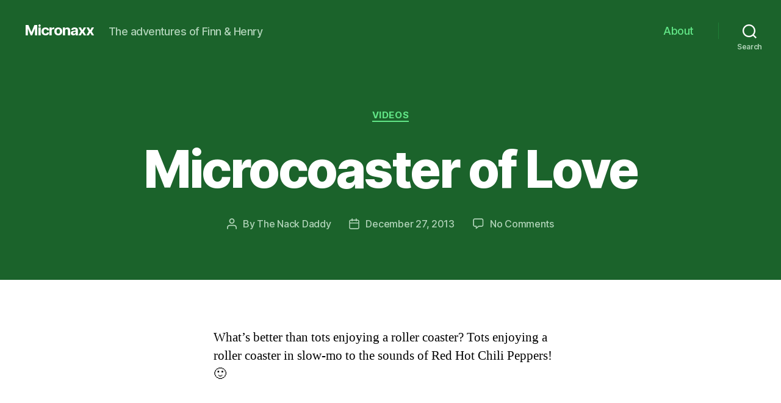

--- FILE ---
content_type: text/html; charset=UTF-8
request_url: http://www.jnack.com/micronaxx/2013/12/27/microcoaster-of-love/
body_size: 13817
content:
<!DOCTYPE html>

<html class="no-js" lang="en-US">

	<head>

		<meta charset="UTF-8">
		<meta name="viewport" content="width=device-width, initial-scale=1.0" >

		<link rel="profile" href="https://gmpg.org/xfn/11">

		<title>Microcoaster of Love &#8211; Micronaxx</title>
<meta name='robots' content='max-image-preview:large' />
<link rel="alternate" type="application/rss+xml" title="Micronaxx &raquo; Feed" href="http://www.jnack.com/micronaxx/feed/" />
<link rel="alternate" type="application/rss+xml" title="Micronaxx &raquo; Comments Feed" href="http://www.jnack.com/micronaxx/comments/feed/" />
<link rel="alternate" type="application/rss+xml" title="Micronaxx &raquo; Microcoaster of Love Comments Feed" href="http://www.jnack.com/micronaxx/2013/12/27/microcoaster-of-love/feed/" />
<link rel="alternate" title="oEmbed (JSON)" type="application/json+oembed" href="http://www.jnack.com/micronaxx/wp-json/oembed/1.0/embed?url=http%3A%2F%2Fwww.jnack.com%2Fmicronaxx%2F2013%2F12%2F27%2Fmicrocoaster-of-love%2F" />
<link rel="alternate" title="oEmbed (XML)" type="text/xml+oembed" href="http://www.jnack.com/micronaxx/wp-json/oembed/1.0/embed?url=http%3A%2F%2Fwww.jnack.com%2Fmicronaxx%2F2013%2F12%2F27%2Fmicrocoaster-of-love%2F&#038;format=xml" />
<style id='wp-img-auto-sizes-contain-inline-css'>
img:is([sizes=auto i],[sizes^="auto," i]){contain-intrinsic-size:3000px 1500px}
/*# sourceURL=wp-img-auto-sizes-contain-inline-css */
</style>
<style id='wp-emoji-styles-inline-css'>

	img.wp-smiley, img.emoji {
		display: inline !important;
		border: none !important;
		box-shadow: none !important;
		height: 1em !important;
		width: 1em !important;
		margin: 0 0.07em !important;
		vertical-align: -0.1em !important;
		background: none !important;
		padding: 0 !important;
	}
/*# sourceURL=wp-emoji-styles-inline-css */
</style>
<style id='wp-block-library-inline-css'>
:root{--wp-block-synced-color:#7a00df;--wp-block-synced-color--rgb:122,0,223;--wp-bound-block-color:var(--wp-block-synced-color);--wp-editor-canvas-background:#ddd;--wp-admin-theme-color:#007cba;--wp-admin-theme-color--rgb:0,124,186;--wp-admin-theme-color-darker-10:#006ba1;--wp-admin-theme-color-darker-10--rgb:0,107,160.5;--wp-admin-theme-color-darker-20:#005a87;--wp-admin-theme-color-darker-20--rgb:0,90,135;--wp-admin-border-width-focus:2px}@media (min-resolution:192dpi){:root{--wp-admin-border-width-focus:1.5px}}.wp-element-button{cursor:pointer}:root .has-very-light-gray-background-color{background-color:#eee}:root .has-very-dark-gray-background-color{background-color:#313131}:root .has-very-light-gray-color{color:#eee}:root .has-very-dark-gray-color{color:#313131}:root .has-vivid-green-cyan-to-vivid-cyan-blue-gradient-background{background:linear-gradient(135deg,#00d084,#0693e3)}:root .has-purple-crush-gradient-background{background:linear-gradient(135deg,#34e2e4,#4721fb 50%,#ab1dfe)}:root .has-hazy-dawn-gradient-background{background:linear-gradient(135deg,#faaca8,#dad0ec)}:root .has-subdued-olive-gradient-background{background:linear-gradient(135deg,#fafae1,#67a671)}:root .has-atomic-cream-gradient-background{background:linear-gradient(135deg,#fdd79a,#004a59)}:root .has-nightshade-gradient-background{background:linear-gradient(135deg,#330968,#31cdcf)}:root .has-midnight-gradient-background{background:linear-gradient(135deg,#020381,#2874fc)}:root{--wp--preset--font-size--normal:16px;--wp--preset--font-size--huge:42px}.has-regular-font-size{font-size:1em}.has-larger-font-size{font-size:2.625em}.has-normal-font-size{font-size:var(--wp--preset--font-size--normal)}.has-huge-font-size{font-size:var(--wp--preset--font-size--huge)}.has-text-align-center{text-align:center}.has-text-align-left{text-align:left}.has-text-align-right{text-align:right}.has-fit-text{white-space:nowrap!important}#end-resizable-editor-section{display:none}.aligncenter{clear:both}.items-justified-left{justify-content:flex-start}.items-justified-center{justify-content:center}.items-justified-right{justify-content:flex-end}.items-justified-space-between{justify-content:space-between}.screen-reader-text{border:0;clip-path:inset(50%);height:1px;margin:-1px;overflow:hidden;padding:0;position:absolute;width:1px;word-wrap:normal!important}.screen-reader-text:focus{background-color:#ddd;clip-path:none;color:#444;display:block;font-size:1em;height:auto;left:5px;line-height:normal;padding:15px 23px 14px;text-decoration:none;top:5px;width:auto;z-index:100000}html :where(.has-border-color){border-style:solid}html :where([style*=border-top-color]){border-top-style:solid}html :where([style*=border-right-color]){border-right-style:solid}html :where([style*=border-bottom-color]){border-bottom-style:solid}html :where([style*=border-left-color]){border-left-style:solid}html :where([style*=border-width]){border-style:solid}html :where([style*=border-top-width]){border-top-style:solid}html :where([style*=border-right-width]){border-right-style:solid}html :where([style*=border-bottom-width]){border-bottom-style:solid}html :where([style*=border-left-width]){border-left-style:solid}html :where(img[class*=wp-image-]){height:auto;max-width:100%}:where(figure){margin:0 0 1em}html :where(.is-position-sticky){--wp-admin--admin-bar--position-offset:var(--wp-admin--admin-bar--height,0px)}@media screen and (max-width:600px){html :where(.is-position-sticky){--wp-admin--admin-bar--position-offset:0px}}

/*# sourceURL=wp-block-library-inline-css */
</style><style id='global-styles-inline-css'>
:root{--wp--preset--aspect-ratio--square: 1;--wp--preset--aspect-ratio--4-3: 4/3;--wp--preset--aspect-ratio--3-4: 3/4;--wp--preset--aspect-ratio--3-2: 3/2;--wp--preset--aspect-ratio--2-3: 2/3;--wp--preset--aspect-ratio--16-9: 16/9;--wp--preset--aspect-ratio--9-16: 9/16;--wp--preset--color--black: #000000;--wp--preset--color--cyan-bluish-gray: #abb8c3;--wp--preset--color--white: #ffffff;--wp--preset--color--pale-pink: #f78da7;--wp--preset--color--vivid-red: #cf2e2e;--wp--preset--color--luminous-vivid-orange: #ff6900;--wp--preset--color--luminous-vivid-amber: #fcb900;--wp--preset--color--light-green-cyan: #7bdcb5;--wp--preset--color--vivid-green-cyan: #00d084;--wp--preset--color--pale-cyan-blue: #8ed1fc;--wp--preset--color--vivid-cyan-blue: #0693e3;--wp--preset--color--vivid-purple: #9b51e0;--wp--preset--color--accent: #1a8839;--wp--preset--color--primary: #000000;--wp--preset--color--secondary: #6d6d6d;--wp--preset--color--subtle-background: #dbdbdb;--wp--preset--color--background: #ffffff;--wp--preset--gradient--vivid-cyan-blue-to-vivid-purple: linear-gradient(135deg,rgb(6,147,227) 0%,rgb(155,81,224) 100%);--wp--preset--gradient--light-green-cyan-to-vivid-green-cyan: linear-gradient(135deg,rgb(122,220,180) 0%,rgb(0,208,130) 100%);--wp--preset--gradient--luminous-vivid-amber-to-luminous-vivid-orange: linear-gradient(135deg,rgb(252,185,0) 0%,rgb(255,105,0) 100%);--wp--preset--gradient--luminous-vivid-orange-to-vivid-red: linear-gradient(135deg,rgb(255,105,0) 0%,rgb(207,46,46) 100%);--wp--preset--gradient--very-light-gray-to-cyan-bluish-gray: linear-gradient(135deg,rgb(238,238,238) 0%,rgb(169,184,195) 100%);--wp--preset--gradient--cool-to-warm-spectrum: linear-gradient(135deg,rgb(74,234,220) 0%,rgb(151,120,209) 20%,rgb(207,42,186) 40%,rgb(238,44,130) 60%,rgb(251,105,98) 80%,rgb(254,248,76) 100%);--wp--preset--gradient--blush-light-purple: linear-gradient(135deg,rgb(255,206,236) 0%,rgb(152,150,240) 100%);--wp--preset--gradient--blush-bordeaux: linear-gradient(135deg,rgb(254,205,165) 0%,rgb(254,45,45) 50%,rgb(107,0,62) 100%);--wp--preset--gradient--luminous-dusk: linear-gradient(135deg,rgb(255,203,112) 0%,rgb(199,81,192) 50%,rgb(65,88,208) 100%);--wp--preset--gradient--pale-ocean: linear-gradient(135deg,rgb(255,245,203) 0%,rgb(182,227,212) 50%,rgb(51,167,181) 100%);--wp--preset--gradient--electric-grass: linear-gradient(135deg,rgb(202,248,128) 0%,rgb(113,206,126) 100%);--wp--preset--gradient--midnight: linear-gradient(135deg,rgb(2,3,129) 0%,rgb(40,116,252) 100%);--wp--preset--font-size--small: 18px;--wp--preset--font-size--medium: 20px;--wp--preset--font-size--large: 26.25px;--wp--preset--font-size--x-large: 42px;--wp--preset--font-size--normal: 21px;--wp--preset--font-size--larger: 32px;--wp--preset--spacing--20: 0.44rem;--wp--preset--spacing--30: 0.67rem;--wp--preset--spacing--40: 1rem;--wp--preset--spacing--50: 1.5rem;--wp--preset--spacing--60: 2.25rem;--wp--preset--spacing--70: 3.38rem;--wp--preset--spacing--80: 5.06rem;--wp--preset--shadow--natural: 6px 6px 9px rgba(0, 0, 0, 0.2);--wp--preset--shadow--deep: 12px 12px 50px rgba(0, 0, 0, 0.4);--wp--preset--shadow--sharp: 6px 6px 0px rgba(0, 0, 0, 0.2);--wp--preset--shadow--outlined: 6px 6px 0px -3px rgb(255, 255, 255), 6px 6px rgb(0, 0, 0);--wp--preset--shadow--crisp: 6px 6px 0px rgb(0, 0, 0);}:where(.is-layout-flex){gap: 0.5em;}:where(.is-layout-grid){gap: 0.5em;}body .is-layout-flex{display: flex;}.is-layout-flex{flex-wrap: wrap;align-items: center;}.is-layout-flex > :is(*, div){margin: 0;}body .is-layout-grid{display: grid;}.is-layout-grid > :is(*, div){margin: 0;}:where(.wp-block-columns.is-layout-flex){gap: 2em;}:where(.wp-block-columns.is-layout-grid){gap: 2em;}:where(.wp-block-post-template.is-layout-flex){gap: 1.25em;}:where(.wp-block-post-template.is-layout-grid){gap: 1.25em;}.has-black-color{color: var(--wp--preset--color--black) !important;}.has-cyan-bluish-gray-color{color: var(--wp--preset--color--cyan-bluish-gray) !important;}.has-white-color{color: var(--wp--preset--color--white) !important;}.has-pale-pink-color{color: var(--wp--preset--color--pale-pink) !important;}.has-vivid-red-color{color: var(--wp--preset--color--vivid-red) !important;}.has-luminous-vivid-orange-color{color: var(--wp--preset--color--luminous-vivid-orange) !important;}.has-luminous-vivid-amber-color{color: var(--wp--preset--color--luminous-vivid-amber) !important;}.has-light-green-cyan-color{color: var(--wp--preset--color--light-green-cyan) !important;}.has-vivid-green-cyan-color{color: var(--wp--preset--color--vivid-green-cyan) !important;}.has-pale-cyan-blue-color{color: var(--wp--preset--color--pale-cyan-blue) !important;}.has-vivid-cyan-blue-color{color: var(--wp--preset--color--vivid-cyan-blue) !important;}.has-vivid-purple-color{color: var(--wp--preset--color--vivid-purple) !important;}.has-black-background-color{background-color: var(--wp--preset--color--black) !important;}.has-cyan-bluish-gray-background-color{background-color: var(--wp--preset--color--cyan-bluish-gray) !important;}.has-white-background-color{background-color: var(--wp--preset--color--white) !important;}.has-pale-pink-background-color{background-color: var(--wp--preset--color--pale-pink) !important;}.has-vivid-red-background-color{background-color: var(--wp--preset--color--vivid-red) !important;}.has-luminous-vivid-orange-background-color{background-color: var(--wp--preset--color--luminous-vivid-orange) !important;}.has-luminous-vivid-amber-background-color{background-color: var(--wp--preset--color--luminous-vivid-amber) !important;}.has-light-green-cyan-background-color{background-color: var(--wp--preset--color--light-green-cyan) !important;}.has-vivid-green-cyan-background-color{background-color: var(--wp--preset--color--vivid-green-cyan) !important;}.has-pale-cyan-blue-background-color{background-color: var(--wp--preset--color--pale-cyan-blue) !important;}.has-vivid-cyan-blue-background-color{background-color: var(--wp--preset--color--vivid-cyan-blue) !important;}.has-vivid-purple-background-color{background-color: var(--wp--preset--color--vivid-purple) !important;}.has-black-border-color{border-color: var(--wp--preset--color--black) !important;}.has-cyan-bluish-gray-border-color{border-color: var(--wp--preset--color--cyan-bluish-gray) !important;}.has-white-border-color{border-color: var(--wp--preset--color--white) !important;}.has-pale-pink-border-color{border-color: var(--wp--preset--color--pale-pink) !important;}.has-vivid-red-border-color{border-color: var(--wp--preset--color--vivid-red) !important;}.has-luminous-vivid-orange-border-color{border-color: var(--wp--preset--color--luminous-vivid-orange) !important;}.has-luminous-vivid-amber-border-color{border-color: var(--wp--preset--color--luminous-vivid-amber) !important;}.has-light-green-cyan-border-color{border-color: var(--wp--preset--color--light-green-cyan) !important;}.has-vivid-green-cyan-border-color{border-color: var(--wp--preset--color--vivid-green-cyan) !important;}.has-pale-cyan-blue-border-color{border-color: var(--wp--preset--color--pale-cyan-blue) !important;}.has-vivid-cyan-blue-border-color{border-color: var(--wp--preset--color--vivid-cyan-blue) !important;}.has-vivid-purple-border-color{border-color: var(--wp--preset--color--vivid-purple) !important;}.has-vivid-cyan-blue-to-vivid-purple-gradient-background{background: var(--wp--preset--gradient--vivid-cyan-blue-to-vivid-purple) !important;}.has-light-green-cyan-to-vivid-green-cyan-gradient-background{background: var(--wp--preset--gradient--light-green-cyan-to-vivid-green-cyan) !important;}.has-luminous-vivid-amber-to-luminous-vivid-orange-gradient-background{background: var(--wp--preset--gradient--luminous-vivid-amber-to-luminous-vivid-orange) !important;}.has-luminous-vivid-orange-to-vivid-red-gradient-background{background: var(--wp--preset--gradient--luminous-vivid-orange-to-vivid-red) !important;}.has-very-light-gray-to-cyan-bluish-gray-gradient-background{background: var(--wp--preset--gradient--very-light-gray-to-cyan-bluish-gray) !important;}.has-cool-to-warm-spectrum-gradient-background{background: var(--wp--preset--gradient--cool-to-warm-spectrum) !important;}.has-blush-light-purple-gradient-background{background: var(--wp--preset--gradient--blush-light-purple) !important;}.has-blush-bordeaux-gradient-background{background: var(--wp--preset--gradient--blush-bordeaux) !important;}.has-luminous-dusk-gradient-background{background: var(--wp--preset--gradient--luminous-dusk) !important;}.has-pale-ocean-gradient-background{background: var(--wp--preset--gradient--pale-ocean) !important;}.has-electric-grass-gradient-background{background: var(--wp--preset--gradient--electric-grass) !important;}.has-midnight-gradient-background{background: var(--wp--preset--gradient--midnight) !important;}.has-small-font-size{font-size: var(--wp--preset--font-size--small) !important;}.has-medium-font-size{font-size: var(--wp--preset--font-size--medium) !important;}.has-large-font-size{font-size: var(--wp--preset--font-size--large) !important;}.has-x-large-font-size{font-size: var(--wp--preset--font-size--x-large) !important;}
/*# sourceURL=global-styles-inline-css */
</style>

<style id='classic-theme-styles-inline-css'>
/*! This file is auto-generated */
.wp-block-button__link{color:#fff;background-color:#32373c;border-radius:9999px;box-shadow:none;text-decoration:none;padding:calc(.667em + 2px) calc(1.333em + 2px);font-size:1.125em}.wp-block-file__button{background:#32373c;color:#fff;text-decoration:none}
/*# sourceURL=/wp-includes/css/classic-themes.min.css */
</style>
<link rel='stylesheet' id='twentytwenty-style-css' href='http://www.jnack.com/micronaxx/wp-content/themes/twentytwenty/style.css?ver=1.6' media='all' />
<style id='twentytwenty-style-inline-css'>
.color-accent,.color-accent-hover:hover,.color-accent-hover:focus,:root .has-accent-color,.has-drop-cap:not(:focus):first-letter,.wp-block-button.is-style-outline,a { color: #1a8839; }blockquote,.border-color-accent,.border-color-accent-hover:hover,.border-color-accent-hover:focus { border-color: #1a8839; }button,.button,.faux-button,.wp-block-button__link,.wp-block-file .wp-block-file__button,input[type="button"],input[type="reset"],input[type="submit"],.bg-accent,.bg-accent-hover:hover,.bg-accent-hover:focus,:root .has-accent-background-color,.comment-reply-link { background-color: #1a8839; }.fill-children-accent,.fill-children-accent * { fill: #1a8839; }:root .has-background-color,button,.button,.faux-button,.wp-block-button__link,.wp-block-file__button,input[type="button"],input[type="reset"],input[type="submit"],.wp-block-button,.comment-reply-link,.has-background.has-primary-background-color:not(.has-text-color),.has-background.has-primary-background-color *:not(.has-text-color),.has-background.has-accent-background-color:not(.has-text-color),.has-background.has-accent-background-color *:not(.has-text-color) { color: #ffffff; }:root .has-background-background-color { background-color: #ffffff; }body,.entry-title a,:root .has-primary-color { color: #000000; }:root .has-primary-background-color { background-color: #000000; }cite,figcaption,.wp-caption-text,.post-meta,.entry-content .wp-block-archives li,.entry-content .wp-block-categories li,.entry-content .wp-block-latest-posts li,.wp-block-latest-comments__comment-date,.wp-block-latest-posts__post-date,.wp-block-embed figcaption,.wp-block-image figcaption,.wp-block-pullquote cite,.comment-metadata,.comment-respond .comment-notes,.comment-respond .logged-in-as,.pagination .dots,.entry-content hr:not(.has-background),hr.styled-separator,:root .has-secondary-color { color: #6d6d6d; }:root .has-secondary-background-color { background-color: #6d6d6d; }pre,fieldset,input,textarea,table,table *,hr { border-color: #dbdbdb; }caption,code,code,kbd,samp,.wp-block-table.is-style-stripes tbody tr:nth-child(odd),:root .has-subtle-background-background-color { background-color: #dbdbdb; }.wp-block-table.is-style-stripes { border-bottom-color: #dbdbdb; }.wp-block-latest-posts.is-grid li { border-top-color: #dbdbdb; }:root .has-subtle-background-color { color: #dbdbdb; }body:not(.overlay-header) .primary-menu > li > a,body:not(.overlay-header) .primary-menu > li > .icon,.modal-menu a,.footer-menu a, .footer-widgets a,#site-footer .wp-block-button.is-style-outline,.wp-block-pullquote:before,.singular:not(.overlay-header) .entry-header a,.archive-header a,.header-footer-group .color-accent,.header-footer-group .color-accent-hover:hover { color: #61e586; }.social-icons a,#site-footer button:not(.toggle),#site-footer .button,#site-footer .faux-button,#site-footer .wp-block-button__link,#site-footer .wp-block-file__button,#site-footer input[type="button"],#site-footer input[type="reset"],#site-footer input[type="submit"] { background-color: #61e586; }.social-icons a,body:not(.overlay-header) .primary-menu ul,.header-footer-group button,.header-footer-group .button,.header-footer-group .faux-button,.header-footer-group .wp-block-button:not(.is-style-outline) .wp-block-button__link,.header-footer-group .wp-block-file__button,.header-footer-group input[type="button"],.header-footer-group input[type="reset"],.header-footer-group input[type="submit"] { color: #1b632b; }#site-header,.footer-nav-widgets-wrapper,#site-footer,.menu-modal,.menu-modal-inner,.search-modal-inner,.archive-header,.singular .entry-header,.singular .featured-media:before,.wp-block-pullquote:before { background-color: #1b632b; }.header-footer-group,body:not(.overlay-header) #site-header .toggle,.menu-modal .toggle { color: #ffffff; }body:not(.overlay-header) .primary-menu ul { background-color: #ffffff; }body:not(.overlay-header) .primary-menu > li > ul:after { border-bottom-color: #ffffff; }body:not(.overlay-header) .primary-menu ul ul:after { border-left-color: #ffffff; }.site-description,body:not(.overlay-header) .toggle-inner .toggle-text,.widget .post-date,.widget .rss-date,.widget_archive li,.widget_categories li,.widget cite,.widget_pages li,.widget_meta li,.widget_nav_menu li,.powered-by-wordpress,.to-the-top,.singular .entry-header .post-meta,.singular:not(.overlay-header) .entry-header .post-meta a { color: #b0d3b8; }.header-footer-group pre,.header-footer-group fieldset,.header-footer-group input,.header-footer-group textarea,.header-footer-group table,.header-footer-group table *,.footer-nav-widgets-wrapper,#site-footer,.menu-modal nav *,.footer-widgets-outer-wrapper,.footer-top { border-color: #207d36; }.header-footer-group table caption,body:not(.overlay-header) .header-inner .toggle-wrapper::before { background-color: #207d36; }
/*# sourceURL=twentytwenty-style-inline-css */
</style>
<link rel='stylesheet' id='twentytwenty-print-style-css' href='http://www.jnack.com/micronaxx/wp-content/themes/twentytwenty/print.css?ver=1.6' media='print' />
<script src="http://www.jnack.com/micronaxx/wp-content/themes/twentytwenty/assets/js/index.js?ver=1.6" id="twentytwenty-js-js" async></script>
<link rel="https://api.w.org/" href="http://www.jnack.com/micronaxx/wp-json/" /><link rel="alternate" title="JSON" type="application/json" href="http://www.jnack.com/micronaxx/wp-json/wp/v2/posts/5277" /><link rel="EditURI" type="application/rsd+xml" title="RSD" href="http://www.jnack.com/micronaxx/xmlrpc.php?rsd" />
<meta name="generator" content="WordPress 6.9" />
<link rel="canonical" href="http://www.jnack.com/micronaxx/2013/12/27/microcoaster-of-love/" />
<link rel='shortlink' href='http://www.jnack.com/micronaxx/?p=5277' />
	<script>document.documentElement.className = document.documentElement.className.replace( 'no-js', 'js' );</script>
	<style>.recentcomments a{display:inline !important;padding:0 !important;margin:0 !important;}</style><style id="custom-background-css">
body.custom-background { background-color: #ffffff; background-image: url("http://www.jnack.com/micronaxx/wp-content/uploads/2021/01/Roxx2K.jpg"); background-position: left top; background-size: auto; background-repeat: no-repeat; background-attachment: scroll; }
</style>
	
	</head>

	<body class="wp-singular post-template-default single single-post postid-5277 single-format-standard custom-background wp-embed-responsive wp-theme-twentytwenty singular enable-search-modal missing-post-thumbnail has-single-pagination showing-comments show-avatars footer-top-visible">

		<a class="skip-link screen-reader-text" href="#site-content">Skip to the content</a>
		<header id="site-header" class="header-footer-group" role="banner">

			<div class="header-inner section-inner">

				<div class="header-titles-wrapper">

					
						<button class="toggle search-toggle mobile-search-toggle" data-toggle-target=".search-modal" data-toggle-body-class="showing-search-modal" data-set-focus=".search-modal .search-field" aria-expanded="false">
							<span class="toggle-inner">
								<span class="toggle-icon">
									<svg class="svg-icon" aria-hidden="true" role="img" focusable="false" xmlns="http://www.w3.org/2000/svg" width="23" height="23" viewBox="0 0 23 23"><path d="M38.710696,48.0601792 L43,52.3494831 L41.3494831,54 L37.0601792,49.710696 C35.2632422,51.1481185 32.9839107,52.0076499 30.5038249,52.0076499 C24.7027226,52.0076499 20,47.3049272 20,41.5038249 C20,35.7027226 24.7027226,31 30.5038249,31 C36.3049272,31 41.0076499,35.7027226 41.0076499,41.5038249 C41.0076499,43.9839107 40.1481185,46.2632422 38.710696,48.0601792 Z M36.3875844,47.1716785 C37.8030221,45.7026647 38.6734666,43.7048964 38.6734666,41.5038249 C38.6734666,36.9918565 35.0157934,33.3341833 30.5038249,33.3341833 C25.9918565,33.3341833 22.3341833,36.9918565 22.3341833,41.5038249 C22.3341833,46.0157934 25.9918565,49.6734666 30.5038249,49.6734666 C32.7048964,49.6734666 34.7026647,48.8030221 36.1716785,47.3875844 C36.2023931,47.347638 36.2360451,47.3092237 36.2726343,47.2726343 C36.3092237,47.2360451 36.347638,47.2023931 36.3875844,47.1716785 Z" transform="translate(-20 -31)" /></svg>								</span>
								<span class="toggle-text">Search</span>
							</span>
						</button><!-- .search-toggle -->

					
					<div class="header-titles">

						<div class="site-title faux-heading"><a href="http://www.jnack.com/micronaxx/">Micronaxx</a></div><div class="site-description">The adventures of Finn &amp; Henry</div><!-- .site-description -->
					</div><!-- .header-titles -->

					<button class="toggle nav-toggle mobile-nav-toggle" data-toggle-target=".menu-modal"  data-toggle-body-class="showing-menu-modal" aria-expanded="false" data-set-focus=".close-nav-toggle">
						<span class="toggle-inner">
							<span class="toggle-icon">
								<svg class="svg-icon" aria-hidden="true" role="img" focusable="false" xmlns="http://www.w3.org/2000/svg" width="26" height="7" viewBox="0 0 26 7"><path fill-rule="evenodd" d="M332.5,45 C330.567003,45 329,43.4329966 329,41.5 C329,39.5670034 330.567003,38 332.5,38 C334.432997,38 336,39.5670034 336,41.5 C336,43.4329966 334.432997,45 332.5,45 Z M342,45 C340.067003,45 338.5,43.4329966 338.5,41.5 C338.5,39.5670034 340.067003,38 342,38 C343.932997,38 345.5,39.5670034 345.5,41.5 C345.5,43.4329966 343.932997,45 342,45 Z M351.5,45 C349.567003,45 348,43.4329966 348,41.5 C348,39.5670034 349.567003,38 351.5,38 C353.432997,38 355,39.5670034 355,41.5 C355,43.4329966 353.432997,45 351.5,45 Z" transform="translate(-329 -38)" /></svg>							</span>
							<span class="toggle-text">Menu</span>
						</span>
					</button><!-- .nav-toggle -->

				</div><!-- .header-titles-wrapper -->

				<div class="header-navigation-wrapper">

					
							<nav class="primary-menu-wrapper" aria-label="Horizontal" role="navigation">

								<ul class="primary-menu reset-list-style">

								<li class="page_item page-item-2"><a href="http://www.jnack.com/micronaxx/about/">About</a></li>

								</ul>

							</nav><!-- .primary-menu-wrapper -->

						
						<div class="header-toggles hide-no-js">

						
							<div class="toggle-wrapper search-toggle-wrapper">

								<button class="toggle search-toggle desktop-search-toggle" data-toggle-target=".search-modal" data-toggle-body-class="showing-search-modal" data-set-focus=".search-modal .search-field" aria-expanded="false">
									<span class="toggle-inner">
										<svg class="svg-icon" aria-hidden="true" role="img" focusable="false" xmlns="http://www.w3.org/2000/svg" width="23" height="23" viewBox="0 0 23 23"><path d="M38.710696,48.0601792 L43,52.3494831 L41.3494831,54 L37.0601792,49.710696 C35.2632422,51.1481185 32.9839107,52.0076499 30.5038249,52.0076499 C24.7027226,52.0076499 20,47.3049272 20,41.5038249 C20,35.7027226 24.7027226,31 30.5038249,31 C36.3049272,31 41.0076499,35.7027226 41.0076499,41.5038249 C41.0076499,43.9839107 40.1481185,46.2632422 38.710696,48.0601792 Z M36.3875844,47.1716785 C37.8030221,45.7026647 38.6734666,43.7048964 38.6734666,41.5038249 C38.6734666,36.9918565 35.0157934,33.3341833 30.5038249,33.3341833 C25.9918565,33.3341833 22.3341833,36.9918565 22.3341833,41.5038249 C22.3341833,46.0157934 25.9918565,49.6734666 30.5038249,49.6734666 C32.7048964,49.6734666 34.7026647,48.8030221 36.1716785,47.3875844 C36.2023931,47.347638 36.2360451,47.3092237 36.2726343,47.2726343 C36.3092237,47.2360451 36.347638,47.2023931 36.3875844,47.1716785 Z" transform="translate(-20 -31)" /></svg>										<span class="toggle-text">Search</span>
									</span>
								</button><!-- .search-toggle -->

							</div>

							
						</div><!-- .header-toggles -->
						
				</div><!-- .header-navigation-wrapper -->

			</div><!-- .header-inner -->

			<div class="search-modal cover-modal header-footer-group" data-modal-target-string=".search-modal">

	<div class="search-modal-inner modal-inner">

		<div class="section-inner">

			<form role="search" aria-label="Search for:" method="get" class="search-form" action="http://www.jnack.com/micronaxx/">
	<label for="search-form-1">
		<span class="screen-reader-text">Search for:</span>
		<input type="search" id="search-form-1" class="search-field" placeholder="Search &hellip;" value="" name="s" />
	</label>
	<input type="submit" class="search-submit" value="Search" />
</form>

			<button class="toggle search-untoggle close-search-toggle fill-children-current-color" data-toggle-target=".search-modal" data-toggle-body-class="showing-search-modal" data-set-focus=".search-modal .search-field" aria-expanded="false">
				<span class="screen-reader-text">Close search</span>
				<svg class="svg-icon" aria-hidden="true" role="img" focusable="false" xmlns="http://www.w3.org/2000/svg" width="16" height="16" viewBox="0 0 16 16"><polygon fill="" fill-rule="evenodd" points="6.852 7.649 .399 1.195 1.445 .149 7.899 6.602 14.352 .149 15.399 1.195 8.945 7.649 15.399 14.102 14.352 15.149 7.899 8.695 1.445 15.149 .399 14.102" /></svg>			</button><!-- .search-toggle -->

		</div><!-- .section-inner -->

	</div><!-- .search-modal-inner -->

</div><!-- .menu-modal -->

		</header><!-- #site-header -->

		
<div class="menu-modal cover-modal header-footer-group" data-modal-target-string=".menu-modal">

	<div class="menu-modal-inner modal-inner">

		<div class="menu-wrapper section-inner">

			<div class="menu-top">

				<button class="toggle close-nav-toggle fill-children-current-color" data-toggle-target=".menu-modal" data-toggle-body-class="showing-menu-modal" aria-expanded="false" data-set-focus=".menu-modal">
					<span class="toggle-text">Close Menu</span>
					<svg class="svg-icon" aria-hidden="true" role="img" focusable="false" xmlns="http://www.w3.org/2000/svg" width="16" height="16" viewBox="0 0 16 16"><polygon fill="" fill-rule="evenodd" points="6.852 7.649 .399 1.195 1.445 .149 7.899 6.602 14.352 .149 15.399 1.195 8.945 7.649 15.399 14.102 14.352 15.149 7.899 8.695 1.445 15.149 .399 14.102" /></svg>				</button><!-- .nav-toggle -->

				
					<nav class="mobile-menu" aria-label="Mobile" role="navigation">

						<ul class="modal-menu reset-list-style">

						<li class="page_item page-item-2"><div class="ancestor-wrapper"><a href="http://www.jnack.com/micronaxx/about/">About</a></div><!-- .ancestor-wrapper --></li>

						</ul>

					</nav>

					
			</div><!-- .menu-top -->

			<div class="menu-bottom">

				
			</div><!-- .menu-bottom -->

		</div><!-- .menu-wrapper -->

	</div><!-- .menu-modal-inner -->

</div><!-- .menu-modal -->

<main id="site-content" role="main">

	
<article class="post-5277 post type-post status-publish format-standard hentry category-videos" id="post-5277">

	
<header class="entry-header has-text-align-center header-footer-group">

	<div class="entry-header-inner section-inner medium">

		
			<div class="entry-categories">
				<span class="screen-reader-text">Categories</span>
				<div class="entry-categories-inner">
					<a href="http://www.jnack.com/micronaxx/category/videos/" rel="category tag">Videos</a>				</div><!-- .entry-categories-inner -->
			</div><!-- .entry-categories -->

			<h1 class="entry-title">Microcoaster of Love</h1>
		<div class="post-meta-wrapper post-meta-single post-meta-single-top">

			<ul class="post-meta">

									<li class="post-author meta-wrapper">
						<span class="meta-icon">
							<span class="screen-reader-text">Post author</span>
							<svg class="svg-icon" aria-hidden="true" role="img" focusable="false" xmlns="http://www.w3.org/2000/svg" width="18" height="20" viewBox="0 0 18 20"><path fill="" d="M18,19 C18,19.5522847 17.5522847,20 17,20 C16.4477153,20 16,19.5522847 16,19 L16,17 C16,15.3431458 14.6568542,14 13,14 L5,14 C3.34314575,14 2,15.3431458 2,17 L2,19 C2,19.5522847 1.55228475,20 1,20 C0.44771525,20 0,19.5522847 0,19 L0,17 C0,14.2385763 2.23857625,12 5,12 L13,12 C15.7614237,12 18,14.2385763 18,17 L18,19 Z M9,10 C6.23857625,10 4,7.76142375 4,5 C4,2.23857625 6.23857625,0 9,0 C11.7614237,0 14,2.23857625 14,5 C14,7.76142375 11.7614237,10 9,10 Z M9,8 C10.6568542,8 12,6.65685425 12,5 C12,3.34314575 10.6568542,2 9,2 C7.34314575,2 6,3.34314575 6,5 C6,6.65685425 7.34314575,8 9,8 Z" /></svg>						</span>
						<span class="meta-text">
							By <a href="http://www.jnack.com/micronaxx/author/admin/">The Nack Daddy</a>						</span>
					</li>
										<li class="post-date meta-wrapper">
						<span class="meta-icon">
							<span class="screen-reader-text">Post date</span>
							<svg class="svg-icon" aria-hidden="true" role="img" focusable="false" xmlns="http://www.w3.org/2000/svg" width="18" height="19" viewBox="0 0 18 19"><path fill="" d="M4.60069444,4.09375 L3.25,4.09375 C2.47334957,4.09375 1.84375,4.72334957 1.84375,5.5 L1.84375,7.26736111 L16.15625,7.26736111 L16.15625,5.5 C16.15625,4.72334957 15.5266504,4.09375 14.75,4.09375 L13.3993056,4.09375 L13.3993056,4.55555556 C13.3993056,5.02154581 13.0215458,5.39930556 12.5555556,5.39930556 C12.0895653,5.39930556 11.7118056,5.02154581 11.7118056,4.55555556 L11.7118056,4.09375 L6.28819444,4.09375 L6.28819444,4.55555556 C6.28819444,5.02154581 5.9104347,5.39930556 5.44444444,5.39930556 C4.97845419,5.39930556 4.60069444,5.02154581 4.60069444,4.55555556 L4.60069444,4.09375 Z M6.28819444,2.40625 L11.7118056,2.40625 L11.7118056,1 C11.7118056,0.534009742 12.0895653,0.15625 12.5555556,0.15625 C13.0215458,0.15625 13.3993056,0.534009742 13.3993056,1 L13.3993056,2.40625 L14.75,2.40625 C16.4586309,2.40625 17.84375,3.79136906 17.84375,5.5 L17.84375,15.875 C17.84375,17.5836309 16.4586309,18.96875 14.75,18.96875 L3.25,18.96875 C1.54136906,18.96875 0.15625,17.5836309 0.15625,15.875 L0.15625,5.5 C0.15625,3.79136906 1.54136906,2.40625 3.25,2.40625 L4.60069444,2.40625 L4.60069444,1 C4.60069444,0.534009742 4.97845419,0.15625 5.44444444,0.15625 C5.9104347,0.15625 6.28819444,0.534009742 6.28819444,1 L6.28819444,2.40625 Z M1.84375,8.95486111 L1.84375,15.875 C1.84375,16.6516504 2.47334957,17.28125 3.25,17.28125 L14.75,17.28125 C15.5266504,17.28125 16.15625,16.6516504 16.15625,15.875 L16.15625,8.95486111 L1.84375,8.95486111 Z" /></svg>						</span>
						<span class="meta-text">
							<a href="http://www.jnack.com/micronaxx/2013/12/27/microcoaster-of-love/">December 27, 2013</a>
						</span>
					</li>
										<li class="post-comment-link meta-wrapper">
						<span class="meta-icon">
							<svg class="svg-icon" aria-hidden="true" role="img" focusable="false" xmlns="http://www.w3.org/2000/svg" width="19" height="19" viewBox="0 0 19 19"><path d="M9.43016863,13.2235931 C9.58624731,13.094699 9.7823475,13.0241935 9.98476849,13.0241935 L15.0564516,13.0241935 C15.8581553,13.0241935 16.5080645,12.3742843 16.5080645,11.5725806 L16.5080645,3.44354839 C16.5080645,2.64184472 15.8581553,1.99193548 15.0564516,1.99193548 L3.44354839,1.99193548 C2.64184472,1.99193548 1.99193548,2.64184472 1.99193548,3.44354839 L1.99193548,11.5725806 C1.99193548,12.3742843 2.64184472,13.0241935 3.44354839,13.0241935 L5.76612903,13.0241935 C6.24715123,13.0241935 6.63709677,13.4141391 6.63709677,13.8951613 L6.63709677,15.5301903 L9.43016863,13.2235931 Z M3.44354839,14.766129 C1.67980032,14.766129 0.25,13.3363287 0.25,11.5725806 L0.25,3.44354839 C0.25,1.67980032 1.67980032,0.25 3.44354839,0.25 L15.0564516,0.25 C16.8201997,0.25 18.25,1.67980032 18.25,3.44354839 L18.25,11.5725806 C18.25,13.3363287 16.8201997,14.766129 15.0564516,14.766129 L10.2979143,14.766129 L6.32072889,18.0506004 C5.75274472,18.5196577 4.89516129,18.1156602 4.89516129,17.3790323 L4.89516129,14.766129 L3.44354839,14.766129 Z" /></svg>						</span>
						<span class="meta-text">
							<a href="http://www.jnack.com/micronaxx/2013/12/27/microcoaster-of-love/#respond">No Comments<span class="screen-reader-text"> on Microcoaster of Love</span></a>						</span>
					</li>
					
			</ul><!-- .post-meta -->

		</div><!-- .post-meta-wrapper -->

		
	</div><!-- .entry-header-inner -->

</header><!-- .entry-header -->

	<div class="post-inner thin ">

		<div class="entry-content">

			<p>What&#8217;s better than tots enjoying a roller coaster? Tots enjoying a roller coaster in slow-mo to the sounds of Red Hot Chili Peppers! 🙂</p>
<p><iframe width="530" height="298" src="//www.youtube.com/embed/5EJnnssekE0" frameborder="0" allowfullscreen></iframe></p>
<p>Check out Finnster, our friend Malachy, and especially Henry braving Happy Hollow&#8217;s Pacific Fruit Express coaster last Saturday.</p>

		</div><!-- .entry-content -->

	</div><!-- .post-inner -->

	<div class="section-inner">
		
	</div><!-- .section-inner -->

	
	<nav class="pagination-single section-inner" aria-label="Post" role="navigation">

		<hr class="styled-separator is-style-wide" aria-hidden="true" />

		<div class="pagination-single-inner">

			
				<a class="previous-post" href="http://www.jnack.com/micronaxx/2013/12/25/1000-christmas-blessings/">
					<span class="arrow" aria-hidden="true">&larr;</span>
					<span class="title"><span class="title-inner">1,000 Christmas Blessings</span></span>
				</a>

				
				<a class="next-post" href="http://www.jnack.com/micronaxx/2013/12/29/short-notes-from-a-big-elf/">
					<span class="arrow" aria-hidden="true">&rarr;</span>
						<span class="title"><span class="title-inner">Brief Notes From a Big Elf</span></span>
				</a>
				
		</div><!-- .pagination-single-inner -->

		<hr class="styled-separator is-style-wide" aria-hidden="true" />

	</nav><!-- .pagination-single -->

	
		<div class="comments-wrapper section-inner">

				<div id="respond" class="comment-respond">
		<h2 id="reply-title" class="comment-reply-title">Leave a Reply <small><a rel="nofollow" id="cancel-comment-reply-link" href="/micronaxx/2013/12/27/microcoaster-of-love/#respond" style="display:none;">Cancel reply</a></small></h2><form action="http://www.jnack.com/micronaxx/wp-comments-post.php" method="post" id="commentform" class="section-inner thin max-percentage"><p class="comment-notes"><span id="email-notes">Your email address will not be published.</span> <span class="required-field-message">Required fields are marked <span class="required">*</span></span></p><p class="comment-form-comment"><label for="comment">Comment <span class="required">*</span></label> <textarea id="comment" name="comment" cols="45" rows="8" maxlength="65525" required></textarea></p><p class="comment-form-author"><label for="author">Name <span class="required">*</span></label> <input id="author" name="author" type="text" value="" size="30" maxlength="245" autocomplete="name" required /></p>
<p class="comment-form-email"><label for="email">Email <span class="required">*</span></label> <input id="email" name="email" type="email" value="" size="30" maxlength="100" aria-describedby="email-notes" autocomplete="email" required /></p>
<p class="comment-form-url"><label for="url">Website</label> <input id="url" name="url" type="url" value="" size="30" maxlength="200" autocomplete="url" /></p>
<p class="form-submit"><input name="submit" type="submit" id="submit" class="submit" value="Post Comment" /> <input type='hidden' name='comment_post_ID' value='5277' id='comment_post_ID' />
<input type='hidden' name='comment_parent' id='comment_parent' value='0' />
</p><p style="display: none;"><input type="hidden" id="akismet_comment_nonce" name="akismet_comment_nonce" value="477b21fc78" /></p><p style="display: none !important;" class="akismet-fields-container" data-prefix="ak_"><label>&#916;<textarea name="ak_hp_textarea" cols="45" rows="8" maxlength="100"></textarea></label><input type="hidden" id="ak_js_1" name="ak_js" value="101"/><script>document.getElementById( "ak_js_1" ).setAttribute( "value", ( new Date() ).getTime() );</script></p></form>	</div><!-- #respond -->
	
		</div><!-- .comments-wrapper -->

		
</article><!-- .post -->

</main><!-- #site-content -->


	<div class="footer-nav-widgets-wrapper header-footer-group">

		<div class="footer-inner section-inner">

			
			
				<aside class="footer-widgets-outer-wrapper" role="complementary">

					<div class="footer-widgets-wrapper">

						
							<div class="footer-widgets column-one grid-item">
								<div class="widget widget_categories"><div class="widget-content"><h2 class="widget-title subheading heading-size-3">Categories</h2><nav aria-label="Categories">
			<ul>
					<li class="cat-item cat-item-12"><a href="http://www.jnack.com/micronaxx/category/audio-clips/">Audio Clips</a>
</li>
	<li class="cat-item cat-item-6"><a href="http://www.jnack.com/micronaxx/category/babyslang/">Babyslang</a>
<ul class='children'>
	<li class="cat-item cat-item-18"><a href="http://www.jnack.com/micronaxx/category/babyslang/transient-witticisms/">Transient Witticisms</a>
</li>
</ul>
</li>
	<li class="cat-item cat-item-4"><a href="http://www.jnack.com/micronaxx/category/milestones/">Milestones</a>
<ul class='children'>
	<li class="cat-item cat-item-21"><a href="http://www.jnack.com/micronaxx/category/milestones/birthdays/">Birthdays</a>
</li>
	<li class="cat-item cat-item-47"><a href="http://www.jnack.com/micronaxx/category/milestones/first-day-of-school/">First Day of School</a>
</li>
</ul>
</li>
	<li class="cat-item cat-item-1"><a href="http://www.jnack.com/micronaxx/category/uncategorized/">Miscellaneous</a>
</li>
	<li class="cat-item cat-item-3"><a href="http://www.jnack.com/micronaxx/category/photos/">Photos</a>
<ul class='children'>
	<li class="cat-item cat-item-28"><a href="http://www.jnack.com/micronaxx/category/photos/baseball/">Baseball</a>
</li>
	<li class="cat-item cat-item-24"><a href="http://www.jnack.com/micronaxx/category/photos/big-g/">Big G</a>
</li>
	<li class="cat-item cat-item-23"><a href="http://www.jnack.com/micronaxx/category/photos/camping/">Camping</a>
</li>
	<li class="cat-item cat-item-14"><a href="http://www.jnack.com/micronaxx/category/photos/christmas/">Christmas</a>
</li>
	<li class="cat-item cat-item-36"><a href="http://www.jnack.com/micronaxx/category/photos/colorado-2020/">Colorado 2020</a>
</li>
	<li class="cat-item cat-item-38"><a href="http://www.jnack.com/micronaxx/category/photos/colorado-2021/">Colorado 2021</a>
</li>
	<li class="cat-item cat-item-46"><a href="http://www.jnack.com/micronaxx/category/photos/colorado-2024/">Colorado 2024</a>
</li>
	<li class="cat-item cat-item-41"><a href="http://www.jnack.com/micronaxx/category/photos/death-valley/">Death Valley</a>
</li>
	<li class="cat-item cat-item-35"><a href="http://www.jnack.com/micronaxx/category/photos/easter/">Easter</a>
</li>
	<li class="cat-item cat-item-22"><a href="http://www.jnack.com/micronaxx/category/photos/haircuts/">Haircuts</a>
</li>
	<li class="cat-item cat-item-7"><a href="http://www.jnack.com/micronaxx/category/photos/halloween/">Halloween</a>
</li>
	<li class="cat-item cat-item-43"><a href="http://www.jnack.com/micronaxx/category/photos/insulators/">Insulators</a>
</li>
	<li class="cat-item cat-item-16"><a href="http://www.jnack.com/micronaxx/category/photos/july-fourth/">July Fourth</a>
</li>
	<li class="cat-item cat-item-26"><a href="http://www.jnack.com/micronaxx/category/photos/lake-tahoe/">Lake Tahoe</a>
</li>
	<li class="cat-item cat-item-15"><a href="http://www.jnack.com/micronaxx/category/photos/marathon/">Marathon</a>
</li>
	<li class="cat-item cat-item-29"><a href="http://www.jnack.com/micronaxx/category/photos/nyc/">NYC</a>
</li>
	<li class="cat-item cat-item-39"><a href="http://www.jnack.com/micronaxx/category/photos/rafting/">Rafting</a>
</li>
	<li class="cat-item cat-item-37"><a href="http://www.jnack.com/micronaxx/category/photos/route-66/">Route 66</a>
</li>
	<li class="cat-item cat-item-27"><a href="http://www.jnack.com/micronaxx/category/photos/scouting/">Scouting</a>
</li>
	<li class="cat-item cat-item-34"><a href="http://www.jnack.com/micronaxx/category/photos/seamus/">Seamus</a>
</li>
	<li class="cat-item cat-item-44"><a href="http://www.jnack.com/micronaxx/category/photos/wgrr/">Severn Pacific</a>
</li>
	<li class="cat-item cat-item-17"><a href="http://www.jnack.com/micronaxx/category/photos/st-patricks-day/">St. Patrick&#039;s Day</a>
</li>
	<li class="cat-item cat-item-42"><a href="http://www.jnack.com/micronaxx/category/photos/summer-22/">Summer &#039;22</a>
</li>
	<li class="cat-item cat-item-45"><a href="http://www.jnack.com/micronaxx/category/photos/summer-2024/">Summer 2024</a>
</li>
	<li class="cat-item cat-item-19"><a href="http://www.jnack.com/micronaxx/category/photos/thanksgiving/">Thanksgiving</a>
</li>
	<li class="cat-item cat-item-32"><a href="http://www.jnack.com/micronaxx/category/photos/tyktwd/">TYKTWD</a>
</li>
	<li class="cat-item cat-item-33"><a href="http://www.jnack.com/micronaxx/category/photos/utah-trains/">Utah Trains</a>
</li>
	<li class="cat-item cat-item-31"><a href="http://www.jnack.com/micronaxx/category/photos/westy/">Westy</a>
</li>
	<li class="cat-item cat-item-30"><a href="http://www.jnack.com/micronaxx/category/photos/yellowstone/">Yellowstone</a>
</li>
	<li class="cat-item cat-item-13"><a href="http://www.jnack.com/micronaxx/category/photos/yosemite/">Yosemite</a>
</li>
	<li class="cat-item cat-item-25"><a href="http://www.jnack.com/micronaxx/category/photos/zoos/">Zoos</a>
</li>
</ul>
</li>
	<li class="cat-item cat-item-5"><a href="http://www.jnack.com/micronaxx/category/videos/">Videos</a>
</li>
			</ul>

			</nav></div></div><div class="widget widget_recent_comments"><div class="widget-content"><h2 class="widget-title subheading heading-size-3">Recent Comments</h2><nav aria-label="Recent Comments"><ul id="recentcomments"><li class="recentcomments"><span class="comment-author-link">Dave Holbrook</span> on <a href="http://www.jnack.com/micronaxx/2023/10/14/henry-nack-print-photojournalist/comment-page-1/#comment-72290">Henry Nack, print photojournalist!</a></li><li class="recentcomments"><span class="comment-author-link"><a href="https://OldInsulators.com" class="url" rel="ugc external nofollow">Michael Doyle</a></span> on <a href="http://www.jnack.com/micronaxx/2023/01/17/a-windfall-of-insulators/comment-page-1/#comment-71146">A Windfall of Insulators &#x1f4a8;</a></li><li class="recentcomments"><span class="comment-author-link">JP Liggett</span> on <a href="http://www.jnack.com/micronaxx/2023/10/14/henry-nack-print-photojournalist/comment-page-1/#comment-70851">Henry Nack, print photojournalist!</a></li><li class="recentcomments"><span class="comment-author-link">The Nack Daddy</span> on <a href="http://www.jnack.com/micronaxx/2022/07/16/golden-spike-revisited/comment-page-1/#comment-70661">Golden Spike Revisited! &#x1f682;</a></li><li class="recentcomments"><span class="comment-author-link">Michelle</span> on <a href="http://www.jnack.com/micronaxx/2022/07/16/golden-spike-revisited/comment-page-1/#comment-69681">Golden Spike Revisited! &#x1f682;</a></li></ul></nav></div></div><div class="widget widget_archive"><div class="widget-content"><h2 class="widget-title subheading heading-size-3">Archives</h2><nav aria-label="Archives">
			<ul>
					<li><a href='http://www.jnack.com/micronaxx/2026/01/'>January 2026</a></li>
	<li><a href='http://www.jnack.com/micronaxx/2025/12/'>December 2025</a></li>
	<li><a href='http://www.jnack.com/micronaxx/2025/11/'>November 2025</a></li>
	<li><a href='http://www.jnack.com/micronaxx/2025/09/'>September 2025</a></li>
	<li><a href='http://www.jnack.com/micronaxx/2025/08/'>August 2025</a></li>
	<li><a href='http://www.jnack.com/micronaxx/2025/06/'>June 2025</a></li>
	<li><a href='http://www.jnack.com/micronaxx/2025/05/'>May 2025</a></li>
	<li><a href='http://www.jnack.com/micronaxx/2025/04/'>April 2025</a></li>
	<li><a href='http://www.jnack.com/micronaxx/2025/03/'>March 2025</a></li>
	<li><a href='http://www.jnack.com/micronaxx/2025/01/'>January 2025</a></li>
	<li><a href='http://www.jnack.com/micronaxx/2024/10/'>October 2024</a></li>
	<li><a href='http://www.jnack.com/micronaxx/2024/09/'>September 2024</a></li>
	<li><a href='http://www.jnack.com/micronaxx/2024/08/'>August 2024</a></li>
	<li><a href='http://www.jnack.com/micronaxx/2024/07/'>July 2024</a></li>
	<li><a href='http://www.jnack.com/micronaxx/2024/04/'>April 2024</a></li>
	<li><a href='http://www.jnack.com/micronaxx/2024/03/'>March 2024</a></li>
	<li><a href='http://www.jnack.com/micronaxx/2024/01/'>January 2024</a></li>
	<li><a href='http://www.jnack.com/micronaxx/2023/12/'>December 2023</a></li>
	<li><a href='http://www.jnack.com/micronaxx/2023/10/'>October 2023</a></li>
	<li><a href='http://www.jnack.com/micronaxx/2023/08/'>August 2023</a></li>
	<li><a href='http://www.jnack.com/micronaxx/2023/07/'>July 2023</a></li>
	<li><a href='http://www.jnack.com/micronaxx/2023/06/'>June 2023</a></li>
	<li><a href='http://www.jnack.com/micronaxx/2023/01/'>January 2023</a></li>
	<li><a href='http://www.jnack.com/micronaxx/2022/12/'>December 2022</a></li>
	<li><a href='http://www.jnack.com/micronaxx/2022/10/'>October 2022</a></li>
	<li><a href='http://www.jnack.com/micronaxx/2022/09/'>September 2022</a></li>
	<li><a href='http://www.jnack.com/micronaxx/2022/08/'>August 2022</a></li>
	<li><a href='http://www.jnack.com/micronaxx/2022/07/'>July 2022</a></li>
	<li><a href='http://www.jnack.com/micronaxx/2022/06/'>June 2022</a></li>
	<li><a href='http://www.jnack.com/micronaxx/2022/05/'>May 2022</a></li>
	<li><a href='http://www.jnack.com/micronaxx/2022/04/'>April 2022</a></li>
	<li><a href='http://www.jnack.com/micronaxx/2022/03/'>March 2022</a></li>
	<li><a href='http://www.jnack.com/micronaxx/2022/02/'>February 2022</a></li>
	<li><a href='http://www.jnack.com/micronaxx/2022/01/'>January 2022</a></li>
	<li><a href='http://www.jnack.com/micronaxx/2021/12/'>December 2021</a></li>
	<li><a href='http://www.jnack.com/micronaxx/2021/11/'>November 2021</a></li>
	<li><a href='http://www.jnack.com/micronaxx/2021/10/'>October 2021</a></li>
	<li><a href='http://www.jnack.com/micronaxx/2021/09/'>September 2021</a></li>
	<li><a href='http://www.jnack.com/micronaxx/2021/08/'>August 2021</a></li>
	<li><a href='http://www.jnack.com/micronaxx/2021/07/'>July 2021</a></li>
	<li><a href='http://www.jnack.com/micronaxx/2021/06/'>June 2021</a></li>
	<li><a href='http://www.jnack.com/micronaxx/2021/05/'>May 2021</a></li>
	<li><a href='http://www.jnack.com/micronaxx/2021/04/'>April 2021</a></li>
	<li><a href='http://www.jnack.com/micronaxx/2021/03/'>March 2021</a></li>
	<li><a href='http://www.jnack.com/micronaxx/2021/02/'>February 2021</a></li>
	<li><a href='http://www.jnack.com/micronaxx/2021/01/'>January 2021</a></li>
	<li><a href='http://www.jnack.com/micronaxx/2020/12/'>December 2020</a></li>
	<li><a href='http://www.jnack.com/micronaxx/2020/11/'>November 2020</a></li>
	<li><a href='http://www.jnack.com/micronaxx/2020/10/'>October 2020</a></li>
	<li><a href='http://www.jnack.com/micronaxx/2020/09/'>September 2020</a></li>
	<li><a href='http://www.jnack.com/micronaxx/2020/08/'>August 2020</a></li>
	<li><a href='http://www.jnack.com/micronaxx/2020/07/'>July 2020</a></li>
	<li><a href='http://www.jnack.com/micronaxx/2020/06/'>June 2020</a></li>
	<li><a href='http://www.jnack.com/micronaxx/2020/05/'>May 2020</a></li>
	<li><a href='http://www.jnack.com/micronaxx/2020/04/'>April 2020</a></li>
	<li><a href='http://www.jnack.com/micronaxx/2020/03/'>March 2020</a></li>
	<li><a href='http://www.jnack.com/micronaxx/2020/02/'>February 2020</a></li>
	<li><a href='http://www.jnack.com/micronaxx/2020/01/'>January 2020</a></li>
	<li><a href='http://www.jnack.com/micronaxx/2019/12/'>December 2019</a></li>
	<li><a href='http://www.jnack.com/micronaxx/2019/11/'>November 2019</a></li>
	<li><a href='http://www.jnack.com/micronaxx/2019/10/'>October 2019</a></li>
	<li><a href='http://www.jnack.com/micronaxx/2019/09/'>September 2019</a></li>
	<li><a href='http://www.jnack.com/micronaxx/2019/08/'>August 2019</a></li>
	<li><a href='http://www.jnack.com/micronaxx/2019/07/'>July 2019</a></li>
	<li><a href='http://www.jnack.com/micronaxx/2019/06/'>June 2019</a></li>
	<li><a href='http://www.jnack.com/micronaxx/2019/05/'>May 2019</a></li>
	<li><a href='http://www.jnack.com/micronaxx/2019/04/'>April 2019</a></li>
	<li><a href='http://www.jnack.com/micronaxx/2019/03/'>March 2019</a></li>
	<li><a href='http://www.jnack.com/micronaxx/2019/02/'>February 2019</a></li>
	<li><a href='http://www.jnack.com/micronaxx/2019/01/'>January 2019</a></li>
	<li><a href='http://www.jnack.com/micronaxx/2018/12/'>December 2018</a></li>
	<li><a href='http://www.jnack.com/micronaxx/2018/11/'>November 2018</a></li>
	<li><a href='http://www.jnack.com/micronaxx/2018/10/'>October 2018</a></li>
	<li><a href='http://www.jnack.com/micronaxx/2018/09/'>September 2018</a></li>
	<li><a href='http://www.jnack.com/micronaxx/2018/08/'>August 2018</a></li>
	<li><a href='http://www.jnack.com/micronaxx/2018/07/'>July 2018</a></li>
	<li><a href='http://www.jnack.com/micronaxx/2018/06/'>June 2018</a></li>
	<li><a href='http://www.jnack.com/micronaxx/2018/05/'>May 2018</a></li>
	<li><a href='http://www.jnack.com/micronaxx/2018/04/'>April 2018</a></li>
	<li><a href='http://www.jnack.com/micronaxx/2018/03/'>March 2018</a></li>
	<li><a href='http://www.jnack.com/micronaxx/2018/02/'>February 2018</a></li>
	<li><a href='http://www.jnack.com/micronaxx/2018/01/'>January 2018</a></li>
	<li><a href='http://www.jnack.com/micronaxx/2017/12/'>December 2017</a></li>
	<li><a href='http://www.jnack.com/micronaxx/2017/11/'>November 2017</a></li>
	<li><a href='http://www.jnack.com/micronaxx/2017/10/'>October 2017</a></li>
	<li><a href='http://www.jnack.com/micronaxx/2017/09/'>September 2017</a></li>
	<li><a href='http://www.jnack.com/micronaxx/2017/08/'>August 2017</a></li>
	<li><a href='http://www.jnack.com/micronaxx/2017/07/'>July 2017</a></li>
	<li><a href='http://www.jnack.com/micronaxx/2017/06/'>June 2017</a></li>
	<li><a href='http://www.jnack.com/micronaxx/2017/05/'>May 2017</a></li>
	<li><a href='http://www.jnack.com/micronaxx/2017/04/'>April 2017</a></li>
	<li><a href='http://www.jnack.com/micronaxx/2017/03/'>March 2017</a></li>
	<li><a href='http://www.jnack.com/micronaxx/2017/02/'>February 2017</a></li>
	<li><a href='http://www.jnack.com/micronaxx/2017/01/'>January 2017</a></li>
	<li><a href='http://www.jnack.com/micronaxx/2016/12/'>December 2016</a></li>
	<li><a href='http://www.jnack.com/micronaxx/2016/11/'>November 2016</a></li>
	<li><a href='http://www.jnack.com/micronaxx/2016/10/'>October 2016</a></li>
	<li><a href='http://www.jnack.com/micronaxx/2016/09/'>September 2016</a></li>
	<li><a href='http://www.jnack.com/micronaxx/2016/08/'>August 2016</a></li>
	<li><a href='http://www.jnack.com/micronaxx/2016/07/'>July 2016</a></li>
	<li><a href='http://www.jnack.com/micronaxx/2016/06/'>June 2016</a></li>
	<li><a href='http://www.jnack.com/micronaxx/2016/05/'>May 2016</a></li>
	<li><a href='http://www.jnack.com/micronaxx/2016/04/'>April 2016</a></li>
	<li><a href='http://www.jnack.com/micronaxx/2016/03/'>March 2016</a></li>
	<li><a href='http://www.jnack.com/micronaxx/2016/02/'>February 2016</a></li>
	<li><a href='http://www.jnack.com/micronaxx/2016/01/'>January 2016</a></li>
	<li><a href='http://www.jnack.com/micronaxx/2015/12/'>December 2015</a></li>
	<li><a href='http://www.jnack.com/micronaxx/2015/11/'>November 2015</a></li>
	<li><a href='http://www.jnack.com/micronaxx/2015/10/'>October 2015</a></li>
	<li><a href='http://www.jnack.com/micronaxx/2015/09/'>September 2015</a></li>
	<li><a href='http://www.jnack.com/micronaxx/2015/08/'>August 2015</a></li>
	<li><a href='http://www.jnack.com/micronaxx/2015/07/'>July 2015</a></li>
	<li><a href='http://www.jnack.com/micronaxx/2015/06/'>June 2015</a></li>
	<li><a href='http://www.jnack.com/micronaxx/2015/05/'>May 2015</a></li>
	<li><a href='http://www.jnack.com/micronaxx/2015/04/'>April 2015</a></li>
	<li><a href='http://www.jnack.com/micronaxx/2015/03/'>March 2015</a></li>
	<li><a href='http://www.jnack.com/micronaxx/2015/02/'>February 2015</a></li>
	<li><a href='http://www.jnack.com/micronaxx/2015/01/'>January 2015</a></li>
	<li><a href='http://www.jnack.com/micronaxx/2014/12/'>December 2014</a></li>
	<li><a href='http://www.jnack.com/micronaxx/2014/11/'>November 2014</a></li>
	<li><a href='http://www.jnack.com/micronaxx/2014/10/'>October 2014</a></li>
	<li><a href='http://www.jnack.com/micronaxx/2014/09/'>September 2014</a></li>
	<li><a href='http://www.jnack.com/micronaxx/2014/08/'>August 2014</a></li>
	<li><a href='http://www.jnack.com/micronaxx/2014/07/'>July 2014</a></li>
	<li><a href='http://www.jnack.com/micronaxx/2014/06/'>June 2014</a></li>
	<li><a href='http://www.jnack.com/micronaxx/2014/05/'>May 2014</a></li>
	<li><a href='http://www.jnack.com/micronaxx/2014/04/'>April 2014</a></li>
	<li><a href='http://www.jnack.com/micronaxx/2014/03/'>March 2014</a></li>
	<li><a href='http://www.jnack.com/micronaxx/2014/02/'>February 2014</a></li>
	<li><a href='http://www.jnack.com/micronaxx/2014/01/'>January 2014</a></li>
	<li><a href='http://www.jnack.com/micronaxx/2013/12/'>December 2013</a></li>
	<li><a href='http://www.jnack.com/micronaxx/2013/11/'>November 2013</a></li>
	<li><a href='http://www.jnack.com/micronaxx/2013/10/'>October 2013</a></li>
	<li><a href='http://www.jnack.com/micronaxx/2013/09/'>September 2013</a></li>
	<li><a href='http://www.jnack.com/micronaxx/2013/08/'>August 2013</a></li>
	<li><a href='http://www.jnack.com/micronaxx/2013/07/'>July 2013</a></li>
	<li><a href='http://www.jnack.com/micronaxx/2013/06/'>June 2013</a></li>
	<li><a href='http://www.jnack.com/micronaxx/2013/05/'>May 2013</a></li>
	<li><a href='http://www.jnack.com/micronaxx/2013/04/'>April 2013</a></li>
	<li><a href='http://www.jnack.com/micronaxx/2013/03/'>March 2013</a></li>
	<li><a href='http://www.jnack.com/micronaxx/2013/02/'>February 2013</a></li>
	<li><a href='http://www.jnack.com/micronaxx/2013/01/'>January 2013</a></li>
	<li><a href='http://www.jnack.com/micronaxx/2012/12/'>December 2012</a></li>
	<li><a href='http://www.jnack.com/micronaxx/2012/11/'>November 2012</a></li>
	<li><a href='http://www.jnack.com/micronaxx/2012/10/'>October 2012</a></li>
	<li><a href='http://www.jnack.com/micronaxx/2012/09/'>September 2012</a></li>
	<li><a href='http://www.jnack.com/micronaxx/2012/08/'>August 2012</a></li>
	<li><a href='http://www.jnack.com/micronaxx/2012/07/'>July 2012</a></li>
	<li><a href='http://www.jnack.com/micronaxx/2012/06/'>June 2012</a></li>
	<li><a href='http://www.jnack.com/micronaxx/2012/05/'>May 2012</a></li>
	<li><a href='http://www.jnack.com/micronaxx/2012/04/'>April 2012</a></li>
	<li><a href='http://www.jnack.com/micronaxx/2012/03/'>March 2012</a></li>
	<li><a href='http://www.jnack.com/micronaxx/2012/02/'>February 2012</a></li>
	<li><a href='http://www.jnack.com/micronaxx/2012/01/'>January 2012</a></li>
	<li><a href='http://www.jnack.com/micronaxx/2011/12/'>December 2011</a></li>
	<li><a href='http://www.jnack.com/micronaxx/2011/11/'>November 2011</a></li>
	<li><a href='http://www.jnack.com/micronaxx/2011/10/'>October 2011</a></li>
	<li><a href='http://www.jnack.com/micronaxx/2011/09/'>September 2011</a></li>
	<li><a href='http://www.jnack.com/micronaxx/2011/08/'>August 2011</a></li>
	<li><a href='http://www.jnack.com/micronaxx/2011/07/'>July 2011</a></li>
	<li><a href='http://www.jnack.com/micronaxx/2011/06/'>June 2011</a></li>
	<li><a href='http://www.jnack.com/micronaxx/2011/05/'>May 2011</a></li>
	<li><a href='http://www.jnack.com/micronaxx/2011/04/'>April 2011</a></li>
	<li><a href='http://www.jnack.com/micronaxx/2011/03/'>March 2011</a></li>
	<li><a href='http://www.jnack.com/micronaxx/2011/02/'>February 2011</a></li>
	<li><a href='http://www.jnack.com/micronaxx/2011/01/'>January 2011</a></li>
	<li><a href='http://www.jnack.com/micronaxx/2010/12/'>December 2010</a></li>
	<li><a href='http://www.jnack.com/micronaxx/2010/11/'>November 2010</a></li>
	<li><a href='http://www.jnack.com/micronaxx/2010/10/'>October 2010</a></li>
	<li><a href='http://www.jnack.com/micronaxx/2010/09/'>September 2010</a></li>
	<li><a href='http://www.jnack.com/micronaxx/2010/08/'>August 2010</a></li>
	<li><a href='http://www.jnack.com/micronaxx/2010/07/'>July 2010</a></li>
	<li><a href='http://www.jnack.com/micronaxx/2010/06/'>June 2010</a></li>
	<li><a href='http://www.jnack.com/micronaxx/2010/05/'>May 2010</a></li>
	<li><a href='http://www.jnack.com/micronaxx/2010/04/'>April 2010</a></li>
	<li><a href='http://www.jnack.com/micronaxx/2010/03/'>March 2010</a></li>
	<li><a href='http://www.jnack.com/micronaxx/2010/02/'>February 2010</a></li>
	<li><a href='http://www.jnack.com/micronaxx/2010/01/'>January 2010</a></li>
	<li><a href='http://www.jnack.com/micronaxx/2009/12/'>December 2009</a></li>
	<li><a href='http://www.jnack.com/micronaxx/2009/11/'>November 2009</a></li>
	<li><a href='http://www.jnack.com/micronaxx/2009/10/'>October 2009</a></li>
	<li><a href='http://www.jnack.com/micronaxx/2009/09/'>September 2009</a></li>
	<li><a href='http://www.jnack.com/micronaxx/2009/08/'>August 2009</a></li>
	<li><a href='http://www.jnack.com/micronaxx/2009/07/'>July 2009</a></li>
	<li><a href='http://www.jnack.com/micronaxx/2009/06/'>June 2009</a></li>
	<li><a href='http://www.jnack.com/micronaxx/2009/05/'>May 2009</a></li>
	<li><a href='http://www.jnack.com/micronaxx/2009/04/'>April 2009</a></li>
	<li><a href='http://www.jnack.com/micronaxx/2009/03/'>March 2009</a></li>
	<li><a href='http://www.jnack.com/micronaxx/2009/02/'>February 2009</a></li>
	<li><a href='http://www.jnack.com/micronaxx/2009/01/'>January 2009</a></li>
	<li><a href='http://www.jnack.com/micronaxx/2008/12/'>December 2008</a></li>
	<li><a href='http://www.jnack.com/micronaxx/2008/11/'>November 2008</a></li>
	<li><a href='http://www.jnack.com/micronaxx/2008/10/'>October 2008</a></li>
	<li><a href='http://www.jnack.com/micronaxx/2008/09/'>September 2008</a></li>
	<li><a href='http://www.jnack.com/micronaxx/2008/08/'>August 2008</a></li>
	<li><a href='http://www.jnack.com/micronaxx/2008/07/'>July 2008</a></li>
	<li><a href='http://www.jnack.com/micronaxx/2008/06/'>June 2008</a></li>
	<li><a href='http://www.jnack.com/micronaxx/2008/05/'>May 2008</a></li>
	<li><a href='http://www.jnack.com/micronaxx/2008/04/'>April 2008</a></li>
	<li><a href='http://www.jnack.com/micronaxx/2008/03/'>March 2008</a></li>
			</ul>

			</nav></div></div>							</div>

						
						
					</div><!-- .footer-widgets-wrapper -->

				</aside><!-- .footer-widgets-outer-wrapper -->

			
		</div><!-- .footer-inner -->

	</div><!-- .footer-nav-widgets-wrapper -->


			<footer id="site-footer" role="contentinfo" class="header-footer-group">

				<div class="section-inner">

					<div class="footer-credits">

						<p class="footer-copyright">&copy;
							2026							<a href="http://www.jnack.com/micronaxx/">Micronaxx</a>
						</p><!-- .footer-copyright -->

						<p class="powered-by-wordpress">
							<a href="https://wordpress.org/">
								Powered by WordPress							</a>
						</p><!-- .powered-by-wordpress -->

					</div><!-- .footer-credits -->

					<a class="to-the-top" href="#site-header">
						<span class="to-the-top-long">
							To the top <span class="arrow" aria-hidden="true">&uarr;</span>						</span><!-- .to-the-top-long -->
						<span class="to-the-top-short">
							Up <span class="arrow" aria-hidden="true">&uarr;</span>						</span><!-- .to-the-top-short -->
					</a><!-- .to-the-top -->

				</div><!-- .section-inner -->

			</footer><!-- #site-footer -->

		<script type="speculationrules">
{"prefetch":[{"source":"document","where":{"and":[{"href_matches":"/micronaxx/*"},{"not":{"href_matches":["/micronaxx/wp-*.php","/micronaxx/wp-admin/*","/micronaxx/wp-content/uploads/*","/micronaxx/wp-content/*","/micronaxx/wp-content/plugins/*","/micronaxx/wp-content/themes/twentytwenty/*","/micronaxx/*\\?(.+)"]}},{"not":{"selector_matches":"a[rel~=\"nofollow\"]"}},{"not":{"selector_matches":".no-prefetch, .no-prefetch a"}}]},"eagerness":"conservative"}]}
</script>
	<script>
	/(trident|msie)/i.test(navigator.userAgent)&&document.getElementById&&window.addEventListener&&window.addEventListener("hashchange",function(){var t,e=location.hash.substring(1);/^[A-z0-9_-]+$/.test(e)&&(t=document.getElementById(e))&&(/^(?:a|select|input|button|textarea)$/i.test(t.tagName)||(t.tabIndex=-1),t.focus())},!1);
	</script>
	<script src="http://www.jnack.com/micronaxx/wp-includes/js/comment-reply.min.js?ver=6.9" id="comment-reply-js" async data-wp-strategy="async" fetchpriority="low"></script>
<script defer src="http://www.jnack.com/micronaxx/wp-content/plugins/akismet/_inc/akismet-frontend.js?ver=1752614173" id="akismet-frontend-js"></script>
<script id="wp-emoji-settings" type="application/json">
{"baseUrl":"https://s.w.org/images/core/emoji/17.0.2/72x72/","ext":".png","svgUrl":"https://s.w.org/images/core/emoji/17.0.2/svg/","svgExt":".svg","source":{"concatemoji":"http://www.jnack.com/micronaxx/wp-includes/js/wp-emoji-release.min.js?ver=6.9"}}
</script>
<script type="module">
/*! This file is auto-generated */
const a=JSON.parse(document.getElementById("wp-emoji-settings").textContent),o=(window._wpemojiSettings=a,"wpEmojiSettingsSupports"),s=["flag","emoji"];function i(e){try{var t={supportTests:e,timestamp:(new Date).valueOf()};sessionStorage.setItem(o,JSON.stringify(t))}catch(e){}}function c(e,t,n){e.clearRect(0,0,e.canvas.width,e.canvas.height),e.fillText(t,0,0);t=new Uint32Array(e.getImageData(0,0,e.canvas.width,e.canvas.height).data);e.clearRect(0,0,e.canvas.width,e.canvas.height),e.fillText(n,0,0);const a=new Uint32Array(e.getImageData(0,0,e.canvas.width,e.canvas.height).data);return t.every((e,t)=>e===a[t])}function p(e,t){e.clearRect(0,0,e.canvas.width,e.canvas.height),e.fillText(t,0,0);var n=e.getImageData(16,16,1,1);for(let e=0;e<n.data.length;e++)if(0!==n.data[e])return!1;return!0}function u(e,t,n,a){switch(t){case"flag":return n(e,"\ud83c\udff3\ufe0f\u200d\u26a7\ufe0f","\ud83c\udff3\ufe0f\u200b\u26a7\ufe0f")?!1:!n(e,"\ud83c\udde8\ud83c\uddf6","\ud83c\udde8\u200b\ud83c\uddf6")&&!n(e,"\ud83c\udff4\udb40\udc67\udb40\udc62\udb40\udc65\udb40\udc6e\udb40\udc67\udb40\udc7f","\ud83c\udff4\u200b\udb40\udc67\u200b\udb40\udc62\u200b\udb40\udc65\u200b\udb40\udc6e\u200b\udb40\udc67\u200b\udb40\udc7f");case"emoji":return!a(e,"\ud83e\u1fac8")}return!1}function f(e,t,n,a){let r;const o=(r="undefined"!=typeof WorkerGlobalScope&&self instanceof WorkerGlobalScope?new OffscreenCanvas(300,150):document.createElement("canvas")).getContext("2d",{willReadFrequently:!0}),s=(o.textBaseline="top",o.font="600 32px Arial",{});return e.forEach(e=>{s[e]=t(o,e,n,a)}),s}function r(e){var t=document.createElement("script");t.src=e,t.defer=!0,document.head.appendChild(t)}a.supports={everything:!0,everythingExceptFlag:!0},new Promise(t=>{let n=function(){try{var e=JSON.parse(sessionStorage.getItem(o));if("object"==typeof e&&"number"==typeof e.timestamp&&(new Date).valueOf()<e.timestamp+604800&&"object"==typeof e.supportTests)return e.supportTests}catch(e){}return null}();if(!n){if("undefined"!=typeof Worker&&"undefined"!=typeof OffscreenCanvas&&"undefined"!=typeof URL&&URL.createObjectURL&&"undefined"!=typeof Blob)try{var e="postMessage("+f.toString()+"("+[JSON.stringify(s),u.toString(),c.toString(),p.toString()].join(",")+"));",a=new Blob([e],{type:"text/javascript"});const r=new Worker(URL.createObjectURL(a),{name:"wpTestEmojiSupports"});return void(r.onmessage=e=>{i(n=e.data),r.terminate(),t(n)})}catch(e){}i(n=f(s,u,c,p))}t(n)}).then(e=>{for(const n in e)a.supports[n]=e[n],a.supports.everything=a.supports.everything&&a.supports[n],"flag"!==n&&(a.supports.everythingExceptFlag=a.supports.everythingExceptFlag&&a.supports[n]);var t;a.supports.everythingExceptFlag=a.supports.everythingExceptFlag&&!a.supports.flag,a.supports.everything||((t=a.source||{}).concatemoji?r(t.concatemoji):t.wpemoji&&t.twemoji&&(r(t.twemoji),r(t.wpemoji)))});
//# sourceURL=http://www.jnack.com/micronaxx/wp-includes/js/wp-emoji-loader.min.js
</script>

	</body>
</html>
